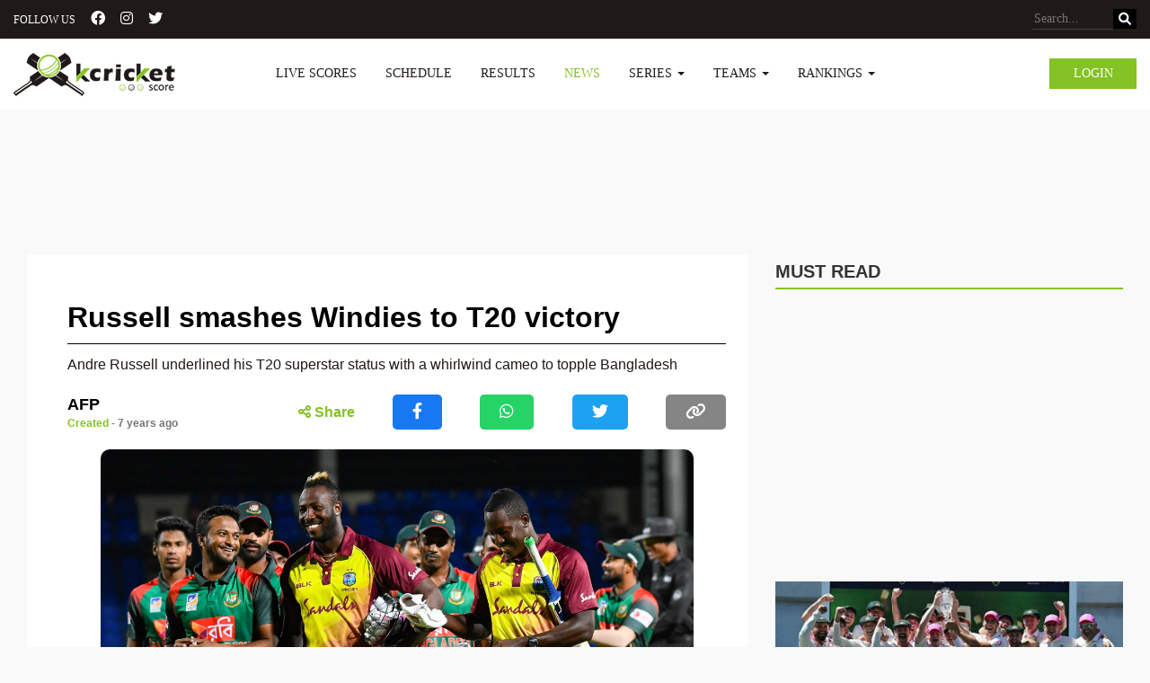

--- FILE ---
content_type: text/html; charset=UTF-8
request_url: https://kcricketscore.com/news-detail/russell-smashes-windies-to-t20-victory
body_size: 9402
content:
<!-- main-cont -->
<!doctype html>
<html lang="en">
<head>
	<!-- <title>Live Cricket Score Board Update | Today Cricket Match Schedule | News</title> -->
	<meta charset="utf-8">
	<!-- Global site tag (gtag.js) - Google Analytics -->
	<!-- <script async src="https://www.googletagmanager.com/gtag/js?id=UA-109511112-1"></script>
    <script>
      window.dataLayer = window.dataLayer || [];
      function gtag(){dataLayer.push(arguments);}
      gtag('js', new Date());

      gtag('config', 'UA-109511112-1');
    </script> -->
    <!-- Google tag (gtag.js) -->
    <script async src="https://www.googletagmanager.com/gtag/js?id=G-160Q2ZBBLN"></script>
    <script>
      window.dataLayer = window.dataLayer || [];
      function gtag(){dataLayer.push(arguments);}
      gtag('js', new Date());

      gtag('config', 'G-160Q2ZBBLN');
    </script>
    <title>Russell smashes Windies to T20 victory</title>
	<meta name="viewport" content="width=device-width, initial-scale=1, shrink-to-fit=no">
	<meta name="description" content="Andre Russell underlined his T20 superstar status with a whirlwind cameo to topple Bangladesh"/>
	<meta name="keywords" content=""/>
	<meta name="google-site-verification" content="Y4QETXc03lrGxJFrsry3UfLN1cSnnyv_ABJoG74b30w" />
	<meta name="DC.Title" lang="en" content="Live Cricket Score | Schedules | News | kcricketscore"/>
	<link rel="shortcut icon" href="https://www.kcricketscore.com/favicon.ico" />
	<meta name="robot" content="INDEX"/>
	<meta name="GOOGLEBOT" content="INDEX"/>
	<meta name="YahooSeeker" content="INDEX"/>
	<meta name="YahooSeeker" content="INDEX,FOLLOW"/>
	<meta name="MSNBOT" content="INDEX"/>
	<meta name="MSNBOT" content="INDEX,FOLLOW"/>
	<meta name="robot" content="index,follow"/>
	<meta name="robots" content="index,follow"/>
	<meta name="GOOGLEBOT" content="index,follow"/>
	<meta name="GOOGLEBOTS" content="index,follow"/>
	<meta name="ROBOT" content="all"/>
	<meta name="ROBOTS" content="all"/>
	<meta name="GOOGLEBOT" content="all"/>
	<meta name="GOOGLEBOTS" content="all"/>
	<meta name="RATING" content="GENERAL"/>
	<meta name="author" content="Cricket Live Score -  Stats, Schedules, Commentary, Fixtures & News : kcricketscore.com"/>
	<meta name="copyright" content="Cricket Live Score -  Stats, Schedules, Commentary, Fixtures & News : kcricketscore.com"/>
	<meta name="Identifier-URL" content="https://kcricketscore.com"/>
    <!-- <link rel="canonical" href="https://www.kcricketscore.com/" /> -->
    <link rel="stylesheet" href="https://www.kcricketscore.com/css/newcss/bootstrap.css" media="screen" />
    <link rel="stylesheet" href="https://www.kcricketscore.com/css/newcss/fonts.css" media="screen" />
    <link rel="stylesheet" href="https://www.kcricketscore.com/css/newcss/font-awesome.min.css" media="screen" />
    <link rel="stylesheet" href="https://www.kcricketscore.com/css/newcss/style.css" media="screen" />
    <link rel="stylesheet" href="https://www.kcricketscore.com/css/newcss/custom.css" media="screen" />
    <link rel="stylesheet"  href="https://www.kcricketscore.com/css/newcss/swiper-bundle.css" media="screen" />
    <link rel="stylesheet"  href="https://www.kcricketscore.com/css/magnific-popup.css" media="screen" />
    <link
        rel="stylesheet"
        href="https://cdnjs.cloudflare.com/ajax/libs/font-awesome/6.1.1/css/all.min.css"
        media="screen"
    />
   
    <style type="text/css">
        .dashboard-box {
            background: transparent !important;
            float: right;
            margin: 22px 0;
        }
        
        .dashboard-box i {
            font-size: 24px;
        }
        .dropdown-menu > li > a {
            padding: 3px 5px 10px 10px;
            color: none;
        }
        .asia-cup-records {
            display: flex;
            justify-content: center;
            align-items: center;
            margin-top: 16px;
        }
        .asia-cup-records a {
            color: #84c225;
            margin-left: 5px;
        }
    </style>
    <style type="text/css">
	.news-post-article p {
		font-size: 16px !important;
	}
	.news-post-article strong {
		font-weight: bold !important;
	}
</style>
    	<!-- <link rel="shortcut icon" href="https://www.kcricketscore.com/favicon.ico" type="image/x-icon">  -->
	<!-- new meta tags -->
	<meta property="fb:app_id" content="2102126053402220" />  
	<meta property="og:url" content="https://www.kcricketscore.com/news-detail/russell-smashes-windies-to-t20-victory"/>
	<meta property="og:type" content="website"/> 
	<meta property="og:title" content="Russell smashes Windies to T20 victory"/>
	<meta property="og:description" content="Andre Russell underlined his T20 superstar status with a whirlwind cameo to topple Bangladesh"/>
	<meta property="og:image" content="/images/news/photo_russell-smashes-windies-to-t20-victory.jpg"/> 
	<meta property="og:locale" content="en_US"/> 
	<meta property="og:site_name" content="kCricketscore"/>
	<meta name="twitter:card" content="summary" />
	<meta name="twitter:title" content="Today&#039;s Latest Cricket News and Headlines - Kcricketscore"/>
	<meta name="twitter:site" content="Kcricketscore1"/>
	<meta name="twitter:description" content="Get Today&#039;s latest cricket news and headlines. kcricketscore providing All cricket Teams latest news and headlines. Daily update for any cricket News Like this Live IPL scores 2019, Live world cup score 2019, Upcoming cricket Matches 2019 and many more."/>
	<meta name="twitter:domain" content="kcricketscore.com"/>
	<meta name="twitter:image" content="/images/news/photo_russell-smashes-windies-to-t20-victory.jpg"/>
	    <script type="application/ld+json">
	{
	 
	"@context": "http://schema.org/",
	  "@type": "WebSite",

	"name": "kcricketscore",

	"alternateName": "KCricketScore",

	"url": "https://www.kcricketscore.com/"

	}</script>

    <script type="application/ld+json">
	{ "@context": "http://schema.org",
	"@type": "Organization",
	"name": "Kcricket Score",
	"url": "https://www.kcricketscore.com/",
	"logo": "https://assets.kcricketscore.com/images/logo.png",
	"foundingDate": "2017",
	"founders": [
	{
	"@type": "Person",
	"name": "Kcriketscore"
	}],
	"address": {
	"@type": "PostalAddress",
	"streetAddress": "indore",
	"addressLocality": "Indore",
	"addressRegion": "Madhya Pradesh",
	"postalCode": "452001",
	"addressCountry": "India"
	},
	"contactPoint": [{
	"@type": "ContactPoint",
	"contactType": "customer support",
	"email": "fantasysports@kcricketscore.com"
	}],
	"sameAs": [
	"https://www.facebook.com/profile.php?id=100025096040340",
	"https://twitter.com/Kcricketscore1"
	]}
	</script>
    <script data-ad-client="ca-pub-8066840485561400" async defer  src="https://pagead2.googlesyndication.com/pagead/js/adsbygoogle.js"></script>
    <script async defer crossorigin="anonymous" src="https://connect.facebook.net/en_GB/sdk.js#xfbml=1&version=v3.3"></script>
    <script type="text/javascript">
    	var url = 'https://kcricketscore.com';
        var api_key = '8p{#lN~blpls9102YkEiC&Vd9v1~$.$}nXXJrEVNLLSSc(1FOm1&Z(K}?,]~~}KUS';
    </script>
    <!-- <script>(function(s,u,z,p){s.src=u,s.setAttribute('data-zone',z),p.appendChild(s);})(document.createElement('script'),'https://inklinkor.com/tag.min.js',5357756,document.body||document.documentElement)</script>
    <script async="async" data-cfasync="false" src="//upgulpinon.com/1?z=5362541"></script> -->

</head>
<body>
<div id="fb-root"></div>

<!-- Main Content Start -->
<div class="main-content">

    <a href="javascript:" id="return-to-top"><i class="fa fa-chevron-up"></i></a>

    <header>
        <div class="header-wrapper">
            <div class="header-top">
                <div class="container">
                    <div class="follow-us-top">
                        <span>FOLLOW US</span>
                        <a href="https://www.facebook.com/kcricketscore/" target="_blank"><i class="fa-brands fa-facebook-official"></i></a>
                        <a href="https://www.instagram.com/kcricketscore/" target="_blank"><i class="fa-brands fa-instagram"></i></a>
                        <a href="https://twitter.com/kcricketscore1" target="_blank"><i class="fa-brands fa-twitter"></i></a>
                    </div>
                    <div class="search-right">
                        <form action="https://kcricketscore.com/search">
                            <button class="search-btn"><i class="fa fa-search"></i></button>
                            <input type="search" name="q" required placeholder="Search...">
                        </form>
                    </div>
                </div>
            </div>
            <nav class="navbar navbar-inverse">
                <div class="container">
                    <div class="navbar-header">
                        <a class="navbar-brand" href="https://kcricketscore.com"><img src="https://www.kcricketscore.com/images/logo.png" alt="kcricketscore"></a>
                        <button type="button" class="navbar-toggle collapsed" data-toggle="collapse" data-target="#navbar" aria-expanded="false" aria-controls="navbar">
                        <span class="sr-only">Toggle navigation</span>
                        <span class="icon-bar"></span>
                        <span class="icon-bar"></span>
                        <span class="icon-bar"></span>
                        </button>
                    </div>
                                        <div class="login-btn hidden-xs">
                        <a href="https://kcricketscore.com/login" class="small-btn">Login</a>
                    </div>
                                        <div id="navbar" class="navbar-collapse collapse">
                        <ul class="nav navbar-nav">
                            <!-- <li class=""><a href="https://kcricketscore.com/series-detail/asia-cup-2025---men-1" title="Asia Cup 2025" class="nav-list-link">Asia Cup</a></li> -->
                            <li class=""><a href="https://kcricketscore.com/live-scores" title="Live Scores" class="nav-list-link">Live Scores</a></li>
                            <li class=""><a href="https://kcricketscore.com/up-coming-matches" title="Schedule"class="nav-list-link">Schedule</a></li>
                            <li class=""><a href="https://kcricketscore.com/results" title="Results" class="nav-list-link">Results</a></li>
                            <li class="active"><a href="https://kcricketscore.com/news" title="News" class="nav-list-link">News</a></li>
                            <li class="dropdown drop app-navbar-dropdown-menu ">
                              <a href="https://kcricketscore.com/series" class="dropdown-toggle nav-list-link" data-toggle="dropdown" role="button" aria-haspopup="true" aria-expanded="false"  title="Series">Series <span class="caret"></span></a>
                              <ul class="dropdown-menu">
                                                                                                            <li><a href="https://kcricketscore.com/series-detail/sheffield-shield-2025-26-1" title="https://kcricketscore.com/series-detail/sheffield-shield-2025-26-1">Sheffield Shield 2025-26</a></li>
                                                                            <li><a href="https://kcricketscore.com/series-detail/wncl-2025-26-1" title="https://kcricketscore.com/series-detail/wncl-2025-26-1">WNCL 2025-26</a></li>
                                                                            <li><a href="https://kcricketscore.com/series-detail/one-day-cup-2025-26-1" title="https://kcricketscore.com/series-detail/one-day-cup-2025-26-1">One-Day Cup 2025-26</a></li>
                                                                            <li><a href="https://kcricketscore.com/series-detail/icc-u19-mens-world-cup-2026-1" title="https://kcricketscore.com/series-detail/icc-u19-mens-world-cup-2026-1">ICC U19 Men&#039;s World Cup 2026</a></li>
                                                                            <li><a href="https://kcricketscore.com/series-detail/wpl-2026-1" title="https://kcricketscore.com/series-detail/wpl-2026-1">WPL 2026</a></li>
                                                                            <li><a href="https://kcricketscore.com/series-detail/kfc-bbl15-1" title="https://kcricketscore.com/series-detail/kfc-bbl15-1">KFC BBL|15</a></li>
                                                                            <li><a href="https://kcricketscore.com/series-detail/india-v-new-zealand-odis-2025-26---men-1" title="https://kcricketscore.com/series-detail/india-v-new-zealand-odis-2025-26---men-1">India v New Zealand ODIs 2025-26 - Men</a></li>
                                                                            <li><a href="https://kcricketscore.com/series-detail/sri-lanka-v-pakistan-t20is-2026---men-1" title="https://kcricketscore.com/series-detail/sri-lanka-v-pakistan-t20is-2026---men-1">Sri Lanka v Pakistan T20Is 2026 - Men</a></li>
                                                                            <li><a href="https://kcricketscore.com/series-detail/mens-ashes-2025-26-1" title="https://kcricketscore.com/series-detail/mens-ashes-2025-26-1">Men&#039;s Ashes 2025-26</a></li>
                                                                            <li><a href="https://kcricketscore.com/series-detail/new-zealand-v-west-indies-tests-2025---men-1" title="https://kcricketscore.com/series-detail/new-zealand-v-west-indies-tests-2025---men-1">New Zealand v West Indies Tests 2025 - Men</a></li>
                                                                                                    <li><a href="https://kcricketscore.com/series" title="All Series">All</a></li>
                              </ul>
                            </li>
                            <li class="dropdown drop app-navbar-dropdown-menu ">
                              <a href="https://kcricketscore.com/series" class="dropdown-toggle nav-list-link" data-toggle="dropdown" role="button" aria-haspopup="true" aria-expanded="false"  title="Team">Teams <span class="caret"></span></a>
                              <ul class="dropdown-menu">
                                <li><a href="https://kcricketscore.com/team-profile/3" title="India">India</a></li>
                                <li><a href="https://kcricketscore.com/team-profile/1" title="Australia">Australia</a></li>
                                <li><a href="https://kcricketscore.com/team-profile/2" title="England">England</a></li>
                                <li><a href="https://kcricketscore.com/team-profile/4" title="New Zealand">New Zealand</a></li>
                                <li><a href="https://kcricketscore.com/team-profile/5" title="Pakistan">Pakistan</a></li>
                                <li><a href="https://kcricketscore.com/team-profile/8" title="West Indies">West Indies</a></li>
                                <li><a href="https://kcricketscore.com/team-profile/6" title="South Africa">South Africa</a></li>
                              </ul>
                            </li>
                            <!-- <li class=""><a href="https://kcricketscore.com/videos" title="Videos" class="nav-list-link">Videos</a></li> -->
                            <!-- <li class="active"><a href="https://bit.ly/31If3Dg" title="News">News</a></li> -->
                            <li class="dropdown drop app-navbar-dropdown-menu ">
                                <a href="https://kcricketscore.com/ranking" title="Ranking" class="dropdown-toggle nav-list-link" data-toggle="dropdown" role="button" aria-haspopup="true" aria-expanded="false"  title="Rankings">Rankings <span class="caret"></span></a>
                                <ul class="dropdown-menu">
                                    <li><a href="https://kcricketscore.com/ranking/men/team" title="Men's Team Rankings">Men's Team Rankings</a></li>
                                    <li><a href="https://kcricketscore.com/ranking/men/batting" title="Men's Batting Rankings">Men's Batting Rankings</a></li>
                                    <li><a href="https://kcricketscore.com/ranking/men/bowling" title="Men's Bowling Rankings">Men's Bowling Rankings</a></li>
                                    <li><a href="https://kcricketscore.com/ranking/men/all-rounder" title="Men's All-Rounder Rankings">Men's All-Rounder Rankings</a></li>
                                    <li><a href="https://kcricketscore.com/ranking/women/team" title="Women's Team Rankings">Women's Team Rankings</a></li>
                                    <li><a href="https://kcricketscore.com/ranking/women/batting" title="Women's Batting Rankings">Women's Batting Rankings</a></li>
                                    <li><a href="https://kcricketscore.com/ranking/women/bowling" title="Women's Bowling Rankings">Women's Bowling Rankings</a></li>
                                    <li><a href="https://kcricketscore.com/ranking/women/all-rounder" title="Women's All-Rounder Rankings">Women's All-Rounder Rankings</a></li>
                                </ul>
                            </li>
                            
                            <!-- <li class=""><a href="https://kcricketscore.com/contact-us" title="Contact Us">Contact Us</a></li> -->
                        </ul>
                                                <div class="login-btn visible-xs">
                            <a href="https://kcricketscore.com/login" class="small-btn" >Login</a>
                        </div>
                                                
                    </div><!--/.nav-collapse -->

                </div>
            </nav>
        </div>
    </header>

    <!-- Main Banner Start -->
    <!--<section class="main-banner" style="background-image:url(images/top-banner.jpg);">
        <div class="container">
            <div class="banner-text">
                <h2>Captain Hamid Shah roars after Denmark<br/>Clinches victory Peter Della Penna</h2>
                <p>Lorem ipsum dolor sit amet, consectetur adipiscing elit. Sed purus metus,<br/>volutpat nec suscipit sed</p>
                <a href="#" class="big-btn">View More</a>
            </div>
        </div>
    </section>-->
    
        <!-- Match List End -->

    <!-- Content Block Start -->
    <section class="content-block">
        <!-- Content Block Start -->
<section class="content-block">
	<div class="container">
	    	     <ins class="adsbygoogle"
	         style="display:block;height: 90px;margin: 10px auto;background-color: transparent;"
	         data-ad-client="ca-pub-8066840485561400"
	         data-ad-slot="2237163252"
	         ></ins>
	    <script>
	         (adsbygoogle = window.adsbygoogle || []).push({});
	    </script>
	       </div>

	<div class="spt spb ">
		<div class="match-center-content">
			<div class="container">
				<div class="mc-content-block ">
					<div class="col-md-8 col-md-8-match-center">
						<div class="col-md-12 col-md-12-custom"></div>

						<div
							class="col-md-12 match-center-column col-md-12-custom news-details-container news-details"
						>
							<div class="title-container">
								<h1 class="news-post-title">
									Russell smashes Windies to T20 victory
								</h1>
								<p class="news-post-subtitle">
									Andre Russell underlined his T20 superstar status with a whirlwind cameo to topple Bangladesh
								</p>
							</div>

							<div class="news-post-info-container">
								<div class="news-post-info">
									<div class="news-post-info-holder">
										<div class="author-info">
										AFP  
                              			<!--  -->
									</div>
									<div class="post-info">
										<span>Created</span> - 7 years ago
									</div>
									</div>
									<!-- <div class="news-post-views">
										<span><i class="fa-solid fa-arrow-trend-up"></i>10</span> Views
									</div> -->
								</div>

								<div class="news-post-social">
								
									<ul class="news-post-socilicons">
										<span
										><i class="fa-solid fa-share-nodes"></i> Share</span
									>
										<li class="news-post-social-list icon-facebook">
											<a href="https://www.facebook.com/sharer/sharer.php?u=https%3A%2F%2Fkcricketscore.com%2Fnews-detail%2Frussell-smashes-windies-to-t20-victory" target="_blank" 
												><i class="fa-brands fa-facebook-f"></i
											></a>
										</li>
										<!-- <li class="news-post-social-list icon-messanger">
											<a href="https://www.facebook.com/dialog/send?link=https%3A%2F%2Fkcricketscore.com%2Fnews-detail%2Frussell-smashes-windies-to-t20-victory" target="_blank" 
												><i class="fa-brands fa-facebook-messenger"></i
											></a>
										</li> -->
										<li class="news-post-social-list icon-whatsapp">
											<a href="https://api.whatsapp.com/send?text=https%3A%2F%2Fkcricketscore.com%2Fnews-detail%2Frussell-smashes-windies-to-t20-victory" target="_blank" >
												<i class="fa-brands fa-whatsapp"></i>
											</a>
										</li>
										<li class="news-post-social-list icon-twitter">
											<a href="https://twitter.com/intent/tweet?url=https://kcricketscore.com/news-detail/russell-smashes-windies-to-t20-victory"  target="_blank">
												<i class="fa-brands fa-twitter"></i>
											</a>
										</li>
										<!-- <li class="news-post-social-list icon-telegram">
											<a href="#">
												<i class="fa-brands fa-telegram"></i>
											</a>
										</li> -->
										<li class="news-post-social-list icon-link tooltip-container">
											<span class="tooltiptext" id="tooltiptext1">Copy to Clipboard</span>
											<a href="javascript:void(0);" class="copy_clipboard">
												<i class="fa-solid fa-link"></i>
											</a>
										</li>
									</ul>
								</div>
							</div>

							<div class="news-post-article-container">
								<figure class="news-post-banner">
									<img src="https://www.kcricketscore.com/images/news/photo_russell-smashes-windies-to-t20-victory.jpg" alt="Russell smashes Windies to T20 victory">

									<!-- <figcaption class="news-post-image-caption">
										New Zealand team. (Photo by Kai Schwoerer/Getty Images)
									</figcaption> -->
								</figure>

								<div id="story" class="news-post-article">
									Andre Russell underlined his T20 superstar status with a whirlwind cameo to topple Bangladesh
								</div>

							    							     <ins class="adsbygoogle"
							         style="display:block;height: 90px;margin: 10px auto;background-color: transparent;"
							         data-ad-client="ca-pub-8066840485561400"
							         data-ad-slot="2237163252"
							         ></ins>
							    <script>
							         (adsbygoogle = window.adsbygoogle || []).push({});
							    </script>
							    
								<div class="news-post-social news-social-bottom tm-20">
								
									<ul class="news-post-socilicons">
										<li class="news-post-social-list icon-facebook">
											<a href="https://www.facebook.com/sharer/sharer.php?u=https%3A%2F%2Fkcricketscore.com%2Fnews-detail%2Frussell-smashes-windies-to-t20-victory" target="_blank" 
												><i class="fa-brands fa-facebook-f"></i
											></a>
										</li>
										<!-- <li class="news-post-social-list icon-messanger">
											<a href="https://www.facebook.com/dialog/send?link=https%3A%2F%2Fkcricketscore.com%2Fnews-detail%2Frussell-smashes-windies-to-t20-victory" target="_blank" 
												><i class="fa-brands fa-facebook-messenger"></i
											></a>
										</li> -->
										<li class="news-post-social-list icon-whatsapp">
											<a href="https://api.whatsapp.com/send?text=https%3A%2F%2Fkcricketscore.com%2Fnews-detail%2Frussell-smashes-windies-to-t20-victory" target="_blank" >
												<i class="fa-brands fa-whatsapp"></i>
											</a>
										</li>
										<li class="news-post-social-list icon-twitter">
											<a href="https://twitter.com/intent/tweet?url=https://kcricketscore.com/news-detail/russell-smashes-windies-to-t20-victory"  target="_blank">
												<i class="fa-brands fa-twitter"></i>
											</a>
										</li>
										<!-- <li class="news-post-social-list icon-telegram">
											<a href="#">
												<i class="fa-brands fa-telegram"></i>
											</a>
										</li> -->
										<li class="news-post-social-list icon-link tooltip-container">
											<span class="tooltiptext" id="tooltiptext2">Copy to Clipboard
											</span>
											<a href="javascript:void(0);" class="copy_clipboard">
												<i class="fa-solid fa-link"></i>
											</a>
										</li>
									</ul>
								</div>
							</div>

							<div class="news-post-tags-container">
								<span><i class="fa-solid fa-tags"></i></span>
								<ul class="news-post-tags">
																	<ul/>
							</div>

							<div class="video-section news-video-section">
								<div class="news-vid-container vid-container">
									<div class="section-heading">
										<div class="main-heading">
											<div>Featured Video</div>
										</div>
										<a href="https://kcricketscore.com/videos" class="more-videos">More Videos <i class="fa-solid fa-angle-right"></i></a>
									</div>
									<div class="videos-container video-slider-container video-slider swiper mySwiper3" id="news-video-slider">
										<div class="swiper-wrapper video-wrapper my-video-slider video-slides" id="video-slides">
											
										</div>
										<div class="swiper-button-next2 swiper-button-next-video2 swiper-button-next control"></div>
          								<div class="swiper-button-prev2 swiper-button-next-video2 swiper-button-prev control"></div>
									</div>
								</div>
							</div>
							</div>
						</div>
					</div>

					<!-- More Stories Markup-->
					<div
	class="col-sm-4 news-sidebar"
	style="height: auto !important; min-height: 0px !important"
>
	<div class="title-icon">
		<div class="alsoread-title">Must Read</div>
	</div>
	<div class="sub-category-post" style="height: auto !important">
		<ul class="clearfix post-type-3">
				            <li>
	             	<ins class="adsbygoogle"
					     style="display:block"
					     data-ad-client="ca-pub-8066840485561400"
					     data-ad-slot="4841686730"
					     data-ad-format="auto"
					     data-full-width-responsive="true"></ins>
					<script>
					(adsbygoogle = window.adsbygoogle || []).push({});
					</script>
				</li>
					</ul>
	</div>
	              <div class="sub-category-post">
         <ul class="clearfix post-type-3">
          <li>
            <div class="box">
              <a  href="javascript:void(0);" title="https://kcricketscore.com/news-detail/australia-baet-england-by-5-wickets-in-the-5th-test-and-seal-4-1-series-victory" onclick="return addNewsViews('71940','australia-baet-england-by-5-wickets-in-the-5th-test-and-seal-4-1-series-victory')">
                                  <img src="https://www.kcricketscore.com/images/news/1767851978.jpg" alt="Australia Baet England by 5 Wickets in the 5th Test and Seal 4-1 Series Victory"  onerror="this.onerror=null,this.src='/public/images/photo_not_available.png'">
                              </a>
              <div class="box-post-title">
                <a  href="javascript:void(0);" title="https://kcricketscore.com/news-detail/australia-baet-england-by-5-wickets-in-the-5th-test-and-seal-4-1-series-victory" onclick="return addNewsViews('71940','australia-baet-england-by-5-wickets-in-the-5th-test-and-seal-4-1-series-victory')">Australia Baet England by 5 Wickets in the 5th Test and Seal 4-1 Series Victory</a>
              </div>
            </div>
          </li>
         </ul>
       </div>
              <div class="sub-category-post">
         <ul class="clearfix post-type-3">
          <li>
            <div class="box">
              <a  href="javascript:void(0);" title="https://kcricketscore.com/news-detail/new-zealand-announced-squad-for-icc-t20-world-cup-2026" onclick="return addNewsViews('71939','new-zealand-announced-squad-for-icc-t20-world-cup-2026')">
                                  <img src="https://www.kcricketscore.com/images/news/1767751560.jpg" alt="New Zealand Announced Squad for ICC T20 World Cup 2026"  onerror="this.onerror=null,this.src='/public/images/photo_not_available.png'">
                              </a>
              <div class="box-post-title">
                <a  href="javascript:void(0);" title="https://kcricketscore.com/news-detail/new-zealand-announced-squad-for-icc-t20-world-cup-2026" onclick="return addNewsViews('71939','new-zealand-announced-squad-for-icc-t20-world-cup-2026')">New Zealand Announced Squad for ICC T20 World Cup 2026</a>
              </div>
            </div>
          </li>
         </ul>
       </div>
              <div class="sub-category-post">
         <ul class="clearfix post-type-3">
          <li>
            <div class="box">
              <a  href="javascript:void(0);" title="https://kcricketscore.com/news-detail/will-virat-kohli-play-the-vht-202526-match-for-delhi-against-railways" onclick="return addNewsViews('71938','will-virat-kohli-play-the-vht-202526-match-for-delhi-against-railways')">
                                  <img src="https://www.kcricketscore.com/images/news/1767661460.jpg" alt="Will Virat Kohli Play The VHT 2025/26 Match For Delhi Against Railways?"  onerror="this.onerror=null,this.src='/public/images/photo_not_available.png'">
                              </a>
              <div class="box-post-title">
                <a  href="javascript:void(0);" title="https://kcricketscore.com/news-detail/will-virat-kohli-play-the-vht-202526-match-for-delhi-against-railways" onclick="return addNewsViews('71938','will-virat-kohli-play-the-vht-202526-match-for-delhi-against-railways')">Will Virat Kohli Play The VHT 2025/26 Match For Delhi Against Railways?</a>
              </div>
            </div>
          </li>
         </ul>
       </div>
              <div class="sub-category-post">
         <ul class="clearfix post-type-3">
          <li>
            <div class="box">
              <a  href="javascript:void(0);" title="https://kcricketscore.com/news-detail/quotsay-i-played-with-dhoniquot-srikkanthrsquos-sarcastic-dig-at-selectors-for-ignoring-gaikwad" onclick="return addNewsViews('71937','quotsay-i-played-with-dhoniquot-srikkanthrsquos-sarcastic-dig-at-selectors-for-ignoring-gaikwad')">
                                  <img src="https://www.kcricketscore.com/images/news/1767660822.jpg" alt="&amp;quot;Say I Played with Dhoni&amp;quot;: Srikkanth&amp;rsquo;s Sarcastic Dig at Selectors for Ignoring Gaikwad"  onerror="this.onerror=null,this.src='/public/images/photo_not_available.png'">
                              </a>
              <div class="box-post-title">
                <a  href="javascript:void(0);" title="https://kcricketscore.com/news-detail/quotsay-i-played-with-dhoniquot-srikkanthrsquos-sarcastic-dig-at-selectors-for-ignoring-gaikwad" onclick="return addNewsViews('71937','quotsay-i-played-with-dhoniquot-srikkanthrsquos-sarcastic-dig-at-selectors-for-ignoring-gaikwad')">&quot;Say I Played with Dhoni&quot;: Srikkanth&rsquo;s Sarcastic Dig at Selectors for Ignoring Gaikw...</a>
              </div>
            </div>
          </li>
         </ul>
       </div>
              <div class="sub-category-post">
         <ul class="clearfix post-type-3">
          <li>
            <div class="box">
              <a  href="javascript:void(0);" title="https://kcricketscore.com/news-detail/bcb-decided-that-the-bangladesh-team-will-not-travel-to-india-for-the-upcoming-t20-world-cup" onclick="return addNewsViews('71936','bcb-decided-that-the-bangladesh-team-will-not-travel-to-india-for-the-upcoming-t20-world-cup')">
                                  <img src="https://www.kcricketscore.com/images/news/1767575855.jpg" alt="BCB Decided that the Bangladesh Team will not Travel to India for the Upcoming T20 World Cup"  onerror="this.onerror=null,this.src='/public/images/photo_not_available.png'">
                              </a>
              <div class="box-post-title">
                <a  href="javascript:void(0);" title="https://kcricketscore.com/news-detail/bcb-decided-that-the-bangladesh-team-will-not-travel-to-india-for-the-upcoming-t20-world-cup" onclick="return addNewsViews('71936','bcb-decided-that-the-bangladesh-team-will-not-travel-to-india-for-the-upcoming-t20-world-cup')">BCB Decided that the Bangladesh Team will not Travel to India for the Upcoming T20 World Cup</a>
              </div>
            </div>
          </li>
         </ul>
       </div>
            </div>				</div>
			</div>
		</div>
	</div>
</section>
<!-- Content Block End -->
    </section>

  
    <!-- Footer Start -->
    <footer>
        <div class="footer-wrapper">
            <div class="container">
                <div class="row">
                    <div class="col-sm-6 col-md-2">
                        <div class="footer-col">
                            <h4>Quicklinks</h4>
                            <ul>
                                <li class="footer-item"><a href="https://kcricketscore.com/up-coming-matches">Matches</a></li>
                                <li class="footer-item"><a href="https://kcricketscore.com/news">News</a></li>
                                <li class="footer-item"><a href="https://kcricketscore.com/live-scores" title="Live Matches">Live Matches</a></li>
                                <li class="footer-item"><a href="https://kcricketscore.com/series" title="Series">Series</a></li>
                                <li class="footer-item"><a href="https://kcricketscore.com/gallery" title="Gallery">Gallery</a></li>
                                <li class=""><a href="https://kcricketscore.com/videos" title="Videos">Videos</a></li>
                            </ul>
                        </div>
                    </div>
                    <div class="col-sm-6 col-md-2">
                        <div class="footer-col">
                            <h4>Teams</h4>
                            <ul>
                                <li class="footer-item"><a href="https://kcricketscore.com/team-profile/3" title="India">India</a></li>
                                <li class="footer-item"><a href="https://kcricketscore.com/team-profile/1" title="Australia">Australia</a></li>
                                <li class="footer-item"><a href="https://kcricketscore.com/team-profile/2" title="England">England</a></li>
                                <li class="footer-item"><a href="https://kcricketscore.com/team-profile/4" title="New Zealand">New Zealand</a></li>
                                <li class="footer-item"><a href="https://kcricketscore.com/team-profile/5" title="Pakistan">Pakistan</a></li>
                                <li class="footer-item"><a href="https://kcricketscore.com/team-profile/8" title="West Indies">West Indies</a></li>
                                <li class="footer-item"><a href="https://kcricketscore.com/team-profile/6" title="South Africa">South Africa</a></li>
                            </ul>
                        </div>
                    </div>
                    <div class="col-sm-6 col-md-2">
                        <div class="footer-col">
                            <h4>Rankings</h4>
                            <ul>
                                <li class="footer-item"><a href="https://kcricketscore.com/ranking/men/team" title="Men's Team Rankings">Men's Team Rankings</a></li>
                                <li class="footer-item"><a href="https://kcricketscore.com/ranking/men/batting" title="Men's Batting Rankings">Men's Batting Rankings</a></li>
                                <li class="footer-item"><a href="https://kcricketscore.com/ranking/men/bowling" title="Men's Bowling Rankings">Men's Bowling Rankings</a></li>
                                <li class="footer-item"><a href="https://kcricketscore.com/ranking/men/all-rounder" title="Men's All-Rounder Rankings">Men's All-Rounder Rankings</a></li>
                                <li class="footer-item"><a href="https://kcricketscore.com/ranking/women/team" title="Women's Team Rankings">Women's Team Rankings</a></li>
                                <li class="footer-item"><a href="https://kcricketscore.com/ranking/women/batting" title="Women's Batting Rankings">Women's Batting Rankings</a></li>
                                <li class="footer-item"><a href="https://kcricketscore.com/ranking/women/bowling" title="Women's Bowling Rankings">Women's Bowling Rankings</a></li>
                                <li class="footer-item"><a href="https://kcricketscore.com/ranking/women/all-rounder" title="Women's All-Rounder Rankings">Women's All-Rounder Rankings</a></li>
                            </ul>
                        </div>
                    </div>
                    <div class="col-sm-6 col-md-2">
                        <div class="footer-col">
                            <h4>Legal</h4>
                            <ul>
                                <!-- <li class="footer-item"><a href="#">Copyright Notice</a></li> -->
                                <li class="footer-item"><a href="https://kcricketscore.com/dmca">DMCA</a></li>
                                <li class="footer-item"><a href="https://kcricketscore.com/disclaimer">Disclaimer</a></li>
                                <li class="footer-item"><a href="https://kcricketscore.com/terms-conditions">Terms & Conditions</a></li>
                            </ul>
                        </div>
                    </div>
                    <div class="col-sm-6 col-md-2">
                        <div class="footer-col">
                            <h4>Careers</h4>
                            <ul>
                                <li class="footer-item"><a href="https://kcricketscore.com/about-us">About us</a></li>
                                <li class="footer-item"><a href="https://kcricketscore.com/write-for-us">Write for us</a></li>
                            
                                <!-- <li class="footer-item"><a href="#">Internship</a></li> -->
                            </ul>
                        </div>
                    </div>
                    <!-- <div class="col-sm-6 col-md-3">
                        <div class="footer-col">
                            <h4>Videos</h4>
                            <div class="footer-video"><img src="images/video1.jpg" alt=""></div>
                            <div class="footer-video"><img src="images/video2.jpg" alt=""></div>
                        </div>
                    </div> -->
                    <div class="col-sm-6 col-md-2">
                        <div class="footer-col get-app">
                            <h4>Get The App!</h4>
                            <p>To follow live match score, click on below</p>
                            <!-- <a href="#"><img src="images/ios-btn.png"></a> -->
                            <a href="https://play.google.com/store/apps/details?id=com.kcricketscoremobile" target="_blank"><img src="https://www.kcricketscore.com/images/gp-btn.png" alt="Google Playstore"></a>
                        </div>
                    </div>
                </div>
                <div class="footer-bottom">
                    <div class="copyright">© 2026 kcricketscore.com All rights reserved</div>
                    <div class="footer-link">
                        <ul>
                            <li><a href="https://kcricketscore.com/privacy">Privacy Policy</a></li>
                            <!-- <li><a href="#">Terms and Conditions</a></li> -->
                            <li><a href="https://kcricketscore.com/contact-us">Contact</a></li>
                        </ul>
                    </div>
                </div>
            </div>
        </div>
    </footer>
    <!-- Footer End -->
    
    <!-- Modal -->
    <div class="modal fade bs-example-modal-sm" id="loginmodal" tabindex="-1" role="dialog" aria-labelledby="mySmallModalLabel">
      <div class="modal-dialog modal-sm" role="document">
        <div class="modal-content">
          <div class="modal-header">
            <button type="button" class="close" data-dismiss="modal" aria-label="Close"><span aria-hidden="true">&times;</span></button>
            <h4 class="modal-title" id="myModalLabel">Login</h4>
          </div>
          <div class="modal-body">
            <div class="login-box">
                <form>
                  <div class="form-group">
                    <label for="exampleInputEmail1">Email address</label>
                    <input type="email" class="form-control" id="exampleInputEmail1" placeholder="Email">
                  </div>
                  <div class="form-group">
                    <label for="exampleInputPassword1">Password</label>
                    <input type="password" class="form-control" id="exampleInputPassword1" placeholder="Password">
                  </div>
                  <button type="submit" class="btn small-btn">Submit</button>
                </form>
            </div>
          </div>
        </div>
      </div>
    </div>

    <!-- Modal -->
    <div class="modal fade" id="videoModal" tabindex="-1" role="dialog" data-keyboard="false" data-backdrop="static" aria-labelledby="myVideoModalLabel">
      <div class="modal-dialog modal-dialog-centered" role="document">
        <div class="modal-content news-block">
          <div class="modal-header">
            <button type="button" class="close" data-dismiss="modal" aria-label="Close"><span aria-hidden="true">&times;</span></button>
              <div class="news-title">
                  <h1 style="font-size:24px; font-family: 'CircularStd-Bold';" id="video-modal-header"></h1>
              </div>
          </div>
          <div id="video-modal-body" style="height: 350px;"></div>
        </div>
      </div>
    </div>

    <!-- Defult Popup -->
    <div class="modal" id="likemodal" tabindex="-1" role="dialog"  aria-labelledby="myModalLabel">
      <div class="modal-dialog modal-dialog-centered" role="document">
        <div class="modal-content">
            <div class="modal-header">
                <button type="button" class="close" data-dismiss="modal" aria-label="Close"><span aria-hidden="true">&times;</span></button>
                <h4>Subscribe Newsletter</h4>
            </div>
            <div class="modal-body">
                <!-- <div class="banner-img">
                    <a href="javascript:void(0);" onclick="return mainBannerClose()"><img src="https://www.kcricketscore.com/images/core-image.jpg" alt="Site Main Banner"></a>
                </div> -->
                <ins class="adsbygoogle"
                     style="display:block;height: 90px;margin: 10px auto;background-color: transparent;"
                     data-ad-client="ca-pub-8066840485561400"
                     data-ad-slot="2237163252"
                     ></ins>
                <script>
                     (adsbygoogle = window.adsbygoogle || []).push({});
                </script>
                <div class="subscribe-news">
                    <div class="alert alert-warning hide" id="alreadySubscribeMsg">
                        You have already subscribed.
                    </div>
                    <div class="alert alert-success hide" id="subscribeMsg">
                        You have successfully subscribed the newsletter, we will keep you update!,Thanks
                    </div>
                    <div class="alert alert-danger hide" id="emailErrMsg">
                        Please enter valid email id.
                    </div>
                    
                    <form id="subscribeForm" action="https://kcricketscore.com/subscribe-newsletter">
                        <input type="hidden" name="_token" value="BKGUkpF51jmEjASgj14IrHDqpwgS7dt9uwma1JaK" autocomplete="off">
                        <div class="form-group">
                            <input type="email" name="email" id="email" class="form-control" placeholder="Enter your email..">
                            <input type="submit" name="submit" class="btn small-btn mt-30" value="Subscribe">
                            <div class="search-right mt-30">
                                <a href="https://play.google.com/store/apps/details?id=com.kcricketscoremobile" target="_blank" title="Android App" class="big-btn pall" >Download App</a>
                            </div>
                        </div>
                    </form>
                </div>
            </div>
            <div class="modal-footer">
                <div class="col-xs-12 col-sm-8 feedback">
                    <p>Send your valuable feedback <a href="javascript:void(0);" title="Send your valuable feedback"  onclick="return mcontactus();" class="text-decoration">Click here</a></p>
                </div>
                <div class="col-xs-12 col-sm-4 social">
                    Like us on
                    <a href="https://www.facebook.com/kcricketscore/" title="https://www.facebook.com/kcricketscore/" class="p-10" target="_blank"><i class="fa-brands fa-facebook-f"></i></a>
                    <a href="https://twitter.com/kcricketscore1" title="https://twitter.com/kcricketscore1" class="p-10" target="_blank"><i class="fa-brands fa-twitter"></i></a>
                    <a href="https://www.instagram.com/kcricketscore/" title="Like us on instagram" target="_blank" class="p-10"><i class="fa-brands fa-instagram"></i></a>
                </div>
            </div>
        </div>
      </div>
    </div>
    
</div>
<!-- Main Content End -->

<!-- jQuery -->
<script src="https://www.kcricketscore.com/js/jquery-3.6.0.min.js" type="text/javascript" ></script>
<script src="https://www.kcricketscore.com/js/swiper-bundle.min.js" defer="" async></script>
<script src="https://www.kcricketscore.com/js/bootstrap.min.js" type="text/javascript" defer async></script>
<script src="https://www.kcricketscore.com/js/jquery.magnific-popup.min.js" type="text/javascript" defer async></script>
<script src="https://www.kcricketscore.com/js/jquery.easing.min.js" type="text/javascript" defer async></script>
<script src="https://www.kcricketscore.com/js/script.js" type="text/javascript" defer async></script>
<script src="https://www.kcricketscore.com/js/home.js" defer async></script>
<script async src="https://platform.twitter.com/widgets.js" charset="utf-8"></script>
<script type="text/javascript">
  jQuery(window).on('load', function() { 
  	$("#story").find("table").addClass("table");
		jQuery(".copy_clipboard").on('click',function(e){
		  	e.preventDefault();
		  	document.getElementById('tooltiptext1').innerHTML = 'Copied';
		  	document.getElementById('tooltiptext2').innerHTML = 'Copied';
		  	navigator.clipboard.writeText(window.location.href);
		})
		jQuery('.copy_clipboard').on('mouseout',function(){
	        document.getElementById('tooltiptext1').innerHTML = 'Copy to Clipboard';
	        document.getElementById('tooltiptext2').innerHTML = 'Copy to Clipboard';
		});
		jQuery('#video-slides').addClass('loading-box').html("<img src='https://www.kcricketscore.com/images/ajaz-loader.gif' class='el-center'>");
	  $.get(url+'/get-videos',{},'html').then(response =>{
	      jQuery("#video-slides").html(response).removeClass('loading-box');
	      klib.initSwiper(".mySwiper3",3);
	  })
  })
</script>
<script type="text/javascript">
    $(document).ready(function(){
        $("#mainBannerClick").on("click",function(){
            $('#likemodal').modal('hide');
        })
        $("#subscribeus").on("click",function(){
            $("#likemodal").modal({
                backdrop: 'static',
                keyboard: false, 
                show: true
            });
        })
                // $("#likemodal").modal({
        //     backdrop: 'static',
        //     keyboard: false, 
        //     show: true
        // });
            })
    $(function () {
        // $('#likemodal').on('hidden.bs.modal', function () {
        //     bmc()
        // });
        //hang on event of form with id=subscribeForm
        $("#subscribeForm").submit(function(e) {

            //prevent Default functionality
            e.preventDefault();

            //get the action-url of the form
            var actionurl = e.currentTarget.action;

            if($("#email").val()){
                $("#emailErrMsg").addClass("hide");
                //do your own request an handle the results
                $.ajax({
                        url: actionurl,
                        type: 'post',
                        data: $(this).serialize(),
                        success: function(data) {
                            if(data.status==1){
                                $("#subscribeMsg").removeClass("hide");
                                $("#email").val("");
                                setTimeout(function(){
                                    $("#subscribeMsg").addClass("hide");
                                    $("#likemodal").modal("hide");
                                },2000)
                            }else{
                                $("#alreadySubscribeMsg").removeClass("hide");
                            }
                        },
                        error : function(data){
                            $("#emailErrMsg").removeClass("hide");
                        }
                });
            }else{
                $("#emailErrMsg").removeClass("hide");
            }

        });
    })
    function bmc(){
        var url = 'https://kcricketscore.com/banner-modal-click';
        $.ajax({
            url: url,
            type: "GET",
            dataType:'json',
            success:function(){}
        });
    }
    function mcontactus(){
        $("#mcrm").removeClass("hide");
        bmc();
        setTimeout(function(){
            window.location = "https://kcricketscore.com/contact-us";
            $('#likemodal').modal('hide');
        },1000)
    }

    function mainBannerClose(){
        bmc();
        setTimeout(function(){
            $('#likemodal').modal('hide');
        },1000)
    }
</script>
</body>
</html>

--- FILE ---
content_type: text/html; charset=UTF-8
request_url: https://kcricketscore.com/get-videos
body_size: 2795
content:
<a href="javascript:void(0)" class="videos video-slide swiper-slide video-clicks" title="Dekho &amp; Jeeto" link="https://www.youtube.com/embed/gqO1k-fiTiM?autoplay=1&amp;mute=1" data-target="#videoModal" data-toggle="modal" >
      <div class="">
        
          <div class="video">
            <i class="fa-solid fa-circle-play play-btn"></i>
            <img src="https://img.youtube.com/vi/gqO1k-fiTiM/hqdefault.jpg" alt="video" />
          </div>
          <span class="video-title">Dekho &amp; Jeeto</span>
        
      </div>
      </a>
        <a href="javascript:void(0)" class="videos video-slide swiper-slide video-clicks" title="IPL 2022 Updates" link="https://www.youtube.com/embed/agQ7FBZX7oQ?autoplay=1&amp;mute=1" data-target="#videoModal" data-toggle="modal" >
      <div class="">
        
          <div class="video">
            <i class="fa-solid fa-circle-play play-btn"></i>
            <img src="https://img.youtube.com/vi/agQ7FBZX7oQ/hqdefault.jpg" alt="video" />
          </div>
          <span class="video-title">IPL 2022 Updates</span>
        
      </div>
      </a>
        <a href="javascript:void(0)" class="videos video-slide swiper-slide video-clicks" title="IPL 2022: Deepak Chahar ruled out" link="https://www.youtube.com/embed/RW6S4OSdsCk?autoplay=1&amp;mute=1" data-target="#videoModal" data-toggle="modal" >
      <div class="">
        
          <div class="video">
            <i class="fa-solid fa-circle-play play-btn"></i>
            <img src="https://img.youtube.com/vi/RW6S4OSdsCk/hqdefault.jpg" alt="video" />
          </div>
          <span class="video-title">IPL 2022: Deepak Chahar ruled out</span>
        
      </div>
      </a>
        <a href="javascript:void(0)" class="videos video-slide swiper-slide video-clicks" title="New Zealand tour of India 2021" link="https://www.youtube.com/embed/rYxowe3etoc?autoplay=1&amp;mute=1" data-target="#videoModal" data-toggle="modal" >
      <div class="">
        
          <div class="video">
            <i class="fa-solid fa-circle-play play-btn"></i>
            <img src="https://img.youtube.com/vi/rYxowe3etoc/hqdefault.jpg" alt="video" />
          </div>
          <span class="video-title">New Zealand tour of India 2021</span>
        
      </div>
      </a>
        <a href="javascript:void(0)" class="videos video-slide swiper-slide video-clicks" title="Complete List of Players Withdrawn from 2nd Leg of IPL 2021" link="https://www.youtube.com/embed/10L185MOuqw?autoplay=1&amp;mute=1" data-target="#videoModal" data-toggle="modal" >
      <div class="">
        
          <div class="video">
            <i class="fa-solid fa-circle-play play-btn"></i>
            <img src="https://img.youtube.com/vi/10L185MOuqw/hqdefault.jpg" alt="video" />
          </div>
          <span class="video-title">Complete List of Players Withdrawn from 2nd Leg of IPL 2021</span>
        
      </div>
      </a>
        <a href="javascript:void(0)" class="videos video-slide swiper-slide video-clicks" title="India and New Zealand&#039;s Playing XI for the Final of World Test Championship" link="https://www.youtube.com/embed/r8Q5wlWaDL8?autoplay=1&amp;mute=1" data-target="#videoModal" data-toggle="modal" >
      <div class="">
        
          <div class="video">
            <i class="fa-solid fa-circle-play play-btn"></i>
            <img src="https://img.youtube.com/vi/r8Q5wlWaDL8/hqdefault.jpg" alt="video" />
          </div>
          <span class="video-title">India and New Zealand&#039;s Playing XI for the Final of World Test Championship</span>
        
      </div>
      </a>
        <a href="javascript:void(0)" class="videos video-slide swiper-slide video-clicks" title="India&#039;s Schedule 2021: India to Play NZ in WTC Final, Tour SL and ENG" link="https://www.youtube.com/embed/kljm6SBhmv0?autoplay=1&amp;mute=1" data-target="#videoModal" data-toggle="modal" >
      <div class="">
        
          <div class="video">
            <i class="fa-solid fa-circle-play play-btn"></i>
            <img src="https://img.youtube.com/vi/kljm6SBhmv0/hqdefault.jpg" alt="video" />
          </div>
          <span class="video-title">India&#039;s Schedule 2021: India to Play NZ in WTC Final, Tour SL and ENG</span>
        
      </div>
      </a>
        <a href="javascript:void(0)" class="videos video-slide swiper-slide video-clicks" title="5 REASONS WHY INDIA LOST 3 MATCH ODI SERIES VS AUSTRALIA" link="https://www.youtube.com/embed/K754DFOeO7o?autoplay=1&amp;mute=1" data-target="#videoModal" data-toggle="modal" >
      <div class="">
        
          <div class="video">
            <i class="fa-solid fa-circle-play play-btn"></i>
            <img src="https://img.youtube.com/vi/K754DFOeO7o/hqdefault.jpg" alt="video" />
          </div>
          <span class="video-title">5 REASONS WHY INDIA LOST 3 MATCH ODI SERIES VS AUSTRALIA</span>
        
      </div>
      </a>
        <a href="javascript:void(0)" class="videos video-slide swiper-slide video-clicks" title="Orange Cap, Purple Cap and Maximum Sixes Award" link="https://www.youtube.com/embed/wDvzcm_bwYc?autoplay=1&amp;mute=1" data-target="#videoModal" data-toggle="modal" >
      <div class="">
        
          <div class="video">
            <i class="fa-solid fa-circle-play play-btn"></i>
            <img src="https://img.youtube.com/vi/wDvzcm_bwYc/hqdefault.jpg" alt="video" />
          </div>
          <span class="video-title">Orange Cap, Purple Cap and Maximum Sixes Award</span>
        
      </div>
      </a>
        <a href="javascript:void(0)" class="videos video-slide swiper-slide video-clicks" title="Here is the Reason why IPL 2021 got Cancelled" link="https://www.youtube.com/embed/fsry27JFIM8?autoplay=1&amp;mute=1" data-target="#videoModal" data-toggle="modal" >
      <div class="">
        
          <div class="video">
            <i class="fa-solid fa-circle-play play-btn"></i>
            <img src="https://img.youtube.com/vi/fsry27JFIM8/hqdefault.jpg" alt="video" />
          </div>
          <span class="video-title">Here is the Reason why IPL 2021 got Cancelled</span>
        
      </div>
      </a>
  

--- FILE ---
content_type: text/html; charset=utf-8
request_url: https://www.google.com/recaptcha/api2/aframe
body_size: 268
content:
<!DOCTYPE HTML><html><head><meta http-equiv="content-type" content="text/html; charset=UTF-8"></head><body><script nonce="-vWh1Cc35rgqPWVVop1q3Q">/** Anti-fraud and anti-abuse applications only. See google.com/recaptcha */ try{var clients={'sodar':'https://pagead2.googlesyndication.com/pagead/sodar?'};window.addEventListener("message",function(a){try{if(a.source===window.parent){var b=JSON.parse(a.data);var c=clients[b['id']];if(c){var d=document.createElement('img');d.src=c+b['params']+'&rc='+(localStorage.getItem("rc::a")?sessionStorage.getItem("rc::b"):"");window.document.body.appendChild(d);sessionStorage.setItem("rc::e",parseInt(sessionStorage.getItem("rc::e")||0)+1);localStorage.setItem("rc::h",'1768669735443');}}}catch(b){}});window.parent.postMessage("_grecaptcha_ready", "*");}catch(b){}</script></body></html>

--- FILE ---
content_type: application/javascript
request_url: https://www.kcricketscore.com/js/home.js
body_size: 1033
content:
!function(e){let i="/images/ajax-loader.gif";var t={main:function(){this.series()},series:function(){$("#load-series").addClass("loading-box").html("<img src='"+i+"' class='el-center'>"),this.loadContent("GET",url+"/api/v1/get-key-series").then((e=>{let i="";(e=e.keyseries)&&(i=e.map((e=>$("<li/>").append($("<a />").attr("href","series-detail/"+e.slug).text(e.name))))),$("#load-series").html(i).removeClass("loading-box")}))},getHeaderMatch:function(){this.loadContent("GET",url+"/gm",{},"html").then((e=>{e?$("#slides").html(e).removeClass("hide"):$("#slides").addClass("hide"),this.initSwiper(".mySwiper",4.05)}))},loadContent:function(e,i,t={},s="json"){return $.ajax({type:e,url:i,data:t,dataType:s,headers:{Accept:"application/json",apikey:api_key}})},openVm:function(e,i){$("#video-modal-header").html(e),$("#video-modal-body").html('<iframe width="100%" height="350" style="display:block" src="'+i+'" title="'+e+'" frameborder="0" allow="accelerometer; autoplay; clipboard-write; encrypted-media; gyroscope; picture-in-picture" ></iframe>')},initSwiper:function(e,i){new Swiper(e,{cssMode:!0,slidesPerView:i,spaceBetween:10,navigation:{nextEl:".swiper-button-next",prevEl:".swiper-button-prev"},mousewheel:!0,keyboard:!0,freeMode:!0,clickable:!0,breakpoints:{300:{slidesPerView:1,spaceBetween:3},400:{slidesPerView:1.2,spaceBetween:3},500:{slidesPerView:1.6,spaceBetween:3},640:{slidesPerView:2,spaceBetween:3},780:{slidesPerView:2.5,spaceBetween:3},960:{slidesPerView:3,spaceBetween:3},1100:{slidesPerView:3.5,spaceBetween:3},1250:{slidesPerView:i,spaceBetween:3}}})},newsUpdates:function(){this.loadContent("GET",url+"/news-section-one",{},"html").then((e=>{$("#news_section_one").html(e)}))},getVideos:function(){$("#video-slides").addClass("loading-box").html("<img src='"+i+"' class='el-center'>"),this.loadContent("GET",url+"/get-videos",{},"html").then((e=>{$("#video-slides").html(e).removeClass("loading-box"),this.initSwiper(".mySwiper2",4.05)}))},showSecondSection:function(){},refreshHomeLiveMatch:function(){this.loadContent("GET",url+"/refresh-h-live-match",{},"html").then((e=>{$("#live").html(e)}))}};t.main(),"/"==e.location.pathname&&setInterval((function(){t.refreshHomeLiveMatch()}),3e4),e.klib=t,$("#video-section").on("click",".video-clicks",(function(){t.openVm($(this).attr("title"),$(this).attr("link"))}))}(window);